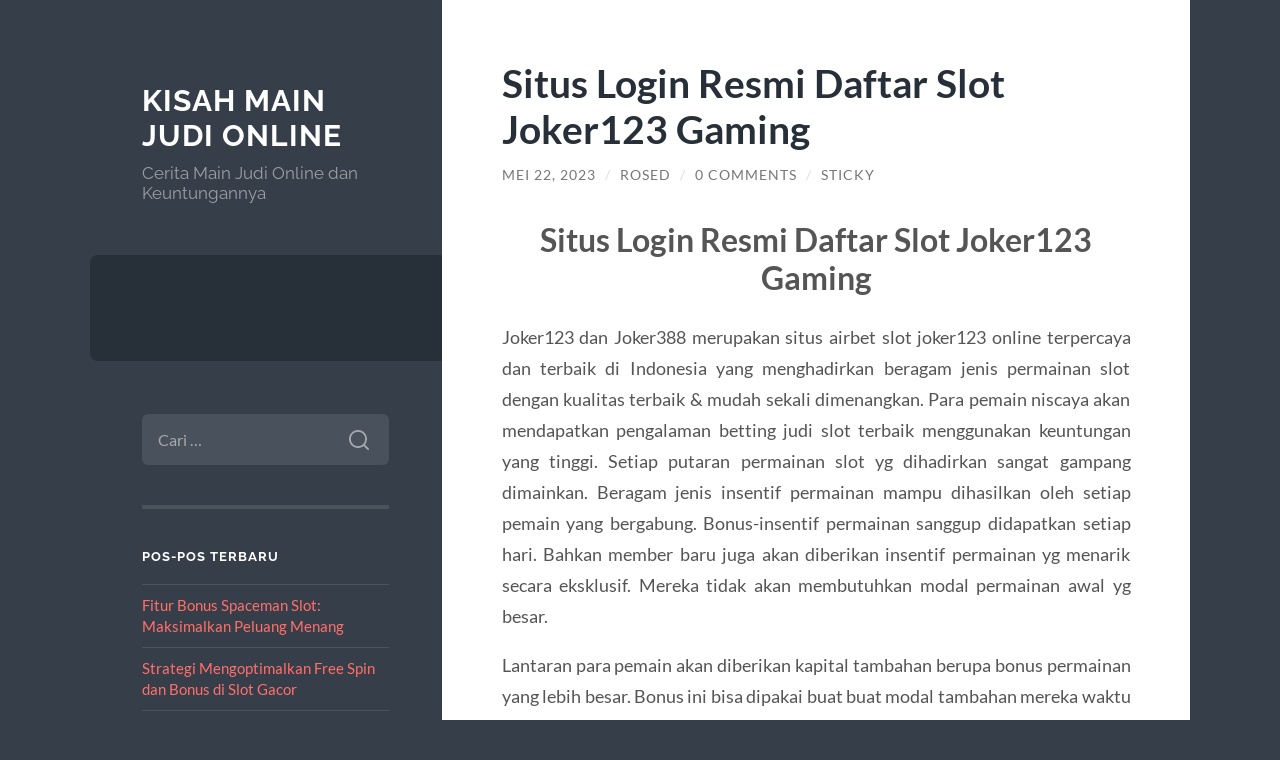

--- FILE ---
content_type: text/html; charset=UTF-8
request_url: https://www.mizzoumuleguns.com/situs-login-resmi-daftar-slot-joker123-gaming-2/
body_size: 10523
content:
<!DOCTYPE html>

<html lang="id">

	<head>

		<meta charset="UTF-8">
		<meta name="viewport" content="width=device-width, initial-scale=1.0" >

		<link rel="profile" href="https://gmpg.org/xfn/11">

		<script type="text/javascript">
/* <![CDATA[ */
(()=>{var e={};e.g=function(){if("object"==typeof globalThis)return globalThis;try{return this||new Function("return this")()}catch(e){if("object"==typeof window)return window}}(),function({ampUrl:n,isCustomizePreview:t,isAmpDevMode:r,noampQueryVarName:o,noampQueryVarValue:s,disabledStorageKey:i,mobileUserAgents:a,regexRegex:c}){if("undefined"==typeof sessionStorage)return;const d=new RegExp(c);if(!a.some((e=>{const n=e.match(d);return!(!n||!new RegExp(n[1],n[2]).test(navigator.userAgent))||navigator.userAgent.includes(e)})))return;e.g.addEventListener("DOMContentLoaded",(()=>{const e=document.getElementById("amp-mobile-version-switcher");if(!e)return;e.hidden=!1;const n=e.querySelector("a[href]");n&&n.addEventListener("click",(()=>{sessionStorage.removeItem(i)}))}));const g=r&&["paired-browsing-non-amp","paired-browsing-amp"].includes(window.name);if(sessionStorage.getItem(i)||t||g)return;const u=new URL(location.href),m=new URL(n);m.hash=u.hash,u.searchParams.has(o)&&s===u.searchParams.get(o)?sessionStorage.setItem(i,"1"):m.href!==u.href&&(window.stop(),location.replace(m.href))}({"ampUrl":"https:\/\/www.mizzoumuleguns.com\/situs-login-resmi-daftar-slot-joker123-gaming-2\/?amp=1","noampQueryVarName":"noamp","noampQueryVarValue":"mobile","disabledStorageKey":"amp_mobile_redirect_disabled","mobileUserAgents":["Mobile","Android","Silk\/","Kindle","BlackBerry","Opera Mini","Opera Mobi"],"regexRegex":"^\\\/((?:.|\\n)+)\\\/([i]*)$","isCustomizePreview":false,"isAmpDevMode":false})})();
/* ]]> */
</script>
<meta name='robots' content='index, follow, max-image-preview:large, max-snippet:-1, max-video-preview:-1' />
	<style>img:is([sizes="auto" i], [sizes^="auto," i]) { contain-intrinsic-size: 3000px 1500px }</style>
	
	<!-- This site is optimized with the Yoast SEO plugin v26.7 - https://yoast.com/wordpress/plugins/seo/ -->
	<title>Situs Login Resmi Daftar Slot Joker123 Gaming - Kisah Main Judi Online</title>
	<link rel="canonical" href="https://www.mizzoumuleguns.com/situs-login-resmi-daftar-slot-joker123-gaming-2/" />
	<meta property="og:locale" content="id_ID" />
	<meta property="og:type" content="article" />
	<meta property="og:title" content="Situs Login Resmi Daftar Slot Joker123 Gaming - Kisah Main Judi Online" />
	<meta property="og:description" content="Situs Login Resmi Daftar Slot Joker123 Gaming Joker123 dan Joker388 merupakan situs airbet slot joker123 online terpercaya dan terbaik di Indonesia yang menghadirkan beragam jenis permainan slot dengan kualitas terbaik &amp; mudah sekali dimenangkan. Para pemain niscaya akan mendapatkan pengalaman betting judi slot terbaik menggunakan keuntungan yang tinggi. Setiap putaran permainan slot yg dihadirkan sangat [&hellip;]" />
	<meta property="og:url" content="https://www.mizzoumuleguns.com/situs-login-resmi-daftar-slot-joker123-gaming-2/" />
	<meta property="og:site_name" content="Kisah Main Judi Online" />
	<meta property="article:published_time" content="2023-05-22T07:04:15+00:00" />
	<meta name="author" content="Rosed" />
	<meta name="twitter:card" content="summary_large_image" />
	<meta name="twitter:label1" content="Ditulis oleh" />
	<meta name="twitter:data1" content="Rosed" />
	<meta name="twitter:label2" content="Estimasi waktu membaca" />
	<meta name="twitter:data2" content="3 menit" />
	<script type="application/ld+json" class="yoast-schema-graph">{"@context":"https://schema.org","@graph":[{"@type":"Article","@id":"https://www.mizzoumuleguns.com/situs-login-resmi-daftar-slot-joker123-gaming-2/#article","isPartOf":{"@id":"https://www.mizzoumuleguns.com/situs-login-resmi-daftar-slot-joker123-gaming-2/"},"author":{"name":"Rosed","@id":"https://www.mizzoumuleguns.com/#/schema/person/c26610b7a155356787b4658a88692db0"},"headline":"Situs Login Resmi Daftar Slot Joker123 Gaming","datePublished":"2023-05-22T07:04:15+00:00","mainEntityOfPage":{"@id":"https://www.mizzoumuleguns.com/situs-login-resmi-daftar-slot-joker123-gaming-2/"},"wordCount":466,"commentCount":0,"keywords":["agen joker123","joker123","joker123 online"],"articleSection":["Uncategorized"],"inLanguage":"id","potentialAction":[{"@type":"CommentAction","name":"Comment","target":["https://www.mizzoumuleguns.com/situs-login-resmi-daftar-slot-joker123-gaming-2/#respond"]}]},{"@type":"WebPage","@id":"https://www.mizzoumuleguns.com/situs-login-resmi-daftar-slot-joker123-gaming-2/","url":"https://www.mizzoumuleguns.com/situs-login-resmi-daftar-slot-joker123-gaming-2/","name":"Situs Login Resmi Daftar Slot Joker123 Gaming - Kisah Main Judi Online","isPartOf":{"@id":"https://www.mizzoumuleguns.com/#website"},"datePublished":"2023-05-22T07:04:15+00:00","author":{"@id":"https://www.mizzoumuleguns.com/#/schema/person/c26610b7a155356787b4658a88692db0"},"breadcrumb":{"@id":"https://www.mizzoumuleguns.com/situs-login-resmi-daftar-slot-joker123-gaming-2/#breadcrumb"},"inLanguage":"id","potentialAction":[{"@type":"ReadAction","target":["https://www.mizzoumuleguns.com/situs-login-resmi-daftar-slot-joker123-gaming-2/"]}]},{"@type":"BreadcrumbList","@id":"https://www.mizzoumuleguns.com/situs-login-resmi-daftar-slot-joker123-gaming-2/#breadcrumb","itemListElement":[{"@type":"ListItem","position":1,"name":"Home","item":"https://www.mizzoumuleguns.com/"},{"@type":"ListItem","position":2,"name":"Situs Login Resmi Daftar Slot Joker123 Gaming"}]},{"@type":"WebSite","@id":"https://www.mizzoumuleguns.com/#website","url":"https://www.mizzoumuleguns.com/","name":"Kisah Main Judi Online","description":"Cerita Main Judi Online dan Keuntungannya","potentialAction":[{"@type":"SearchAction","target":{"@type":"EntryPoint","urlTemplate":"https://www.mizzoumuleguns.com/?s={search_term_string}"},"query-input":{"@type":"PropertyValueSpecification","valueRequired":true,"valueName":"search_term_string"}}],"inLanguage":"id"},{"@type":"Person","@id":"https://www.mizzoumuleguns.com/#/schema/person/c26610b7a155356787b4658a88692db0","name":"Rosed","image":{"@type":"ImageObject","inLanguage":"id","@id":"https://www.mizzoumuleguns.com/#/schema/person/image/","url":"https://secure.gravatar.com/avatar/abeced24fe7872c6a798fa9e62b15341f4446a5c29bf06a6593c7a7595af6c22?s=96&d=mm&r=g","contentUrl":"https://secure.gravatar.com/avatar/abeced24fe7872c6a798fa9e62b15341f4446a5c29bf06a6593c7a7595af6c22?s=96&d=mm&r=g","caption":"Rosed"},"sameAs":["https://www.mizzoumuleguns.com"],"url":"https://www.mizzoumuleguns.com/author/rosed/"}]}</script>
	<!-- / Yoast SEO plugin. -->


<link rel="alternate" type="application/rss+xml" title="Kisah Main Judi Online &raquo; Feed" href="https://www.mizzoumuleguns.com/feed/" />
<link rel="alternate" type="application/rss+xml" title="Kisah Main Judi Online &raquo; Umpan Komentar" href="https://www.mizzoumuleguns.com/comments/feed/" />
<link rel="alternate" type="application/rss+xml" title="Kisah Main Judi Online &raquo; Situs Login Resmi Daftar Slot Joker123 Gaming Umpan Komentar" href="https://www.mizzoumuleguns.com/situs-login-resmi-daftar-slot-joker123-gaming-2/feed/" />
<script type="text/javascript">
/* <![CDATA[ */
window._wpemojiSettings = {"baseUrl":"https:\/\/s.w.org\/images\/core\/emoji\/16.0.1\/72x72\/","ext":".png","svgUrl":"https:\/\/s.w.org\/images\/core\/emoji\/16.0.1\/svg\/","svgExt":".svg","source":{"concatemoji":"https:\/\/www.mizzoumuleguns.com\/wp-includes\/js\/wp-emoji-release.min.js?ver=6.8.3"}};
/*! This file is auto-generated */
!function(s,n){var o,i,e;function c(e){try{var t={supportTests:e,timestamp:(new Date).valueOf()};sessionStorage.setItem(o,JSON.stringify(t))}catch(e){}}function p(e,t,n){e.clearRect(0,0,e.canvas.width,e.canvas.height),e.fillText(t,0,0);var t=new Uint32Array(e.getImageData(0,0,e.canvas.width,e.canvas.height).data),a=(e.clearRect(0,0,e.canvas.width,e.canvas.height),e.fillText(n,0,0),new Uint32Array(e.getImageData(0,0,e.canvas.width,e.canvas.height).data));return t.every(function(e,t){return e===a[t]})}function u(e,t){e.clearRect(0,0,e.canvas.width,e.canvas.height),e.fillText(t,0,0);for(var n=e.getImageData(16,16,1,1),a=0;a<n.data.length;a++)if(0!==n.data[a])return!1;return!0}function f(e,t,n,a){switch(t){case"flag":return n(e,"\ud83c\udff3\ufe0f\u200d\u26a7\ufe0f","\ud83c\udff3\ufe0f\u200b\u26a7\ufe0f")?!1:!n(e,"\ud83c\udde8\ud83c\uddf6","\ud83c\udde8\u200b\ud83c\uddf6")&&!n(e,"\ud83c\udff4\udb40\udc67\udb40\udc62\udb40\udc65\udb40\udc6e\udb40\udc67\udb40\udc7f","\ud83c\udff4\u200b\udb40\udc67\u200b\udb40\udc62\u200b\udb40\udc65\u200b\udb40\udc6e\u200b\udb40\udc67\u200b\udb40\udc7f");case"emoji":return!a(e,"\ud83e\udedf")}return!1}function g(e,t,n,a){var r="undefined"!=typeof WorkerGlobalScope&&self instanceof WorkerGlobalScope?new OffscreenCanvas(300,150):s.createElement("canvas"),o=r.getContext("2d",{willReadFrequently:!0}),i=(o.textBaseline="top",o.font="600 32px Arial",{});return e.forEach(function(e){i[e]=t(o,e,n,a)}),i}function t(e){var t=s.createElement("script");t.src=e,t.defer=!0,s.head.appendChild(t)}"undefined"!=typeof Promise&&(o="wpEmojiSettingsSupports",i=["flag","emoji"],n.supports={everything:!0,everythingExceptFlag:!0},e=new Promise(function(e){s.addEventListener("DOMContentLoaded",e,{once:!0})}),new Promise(function(t){var n=function(){try{var e=JSON.parse(sessionStorage.getItem(o));if("object"==typeof e&&"number"==typeof e.timestamp&&(new Date).valueOf()<e.timestamp+604800&&"object"==typeof e.supportTests)return e.supportTests}catch(e){}return null}();if(!n){if("undefined"!=typeof Worker&&"undefined"!=typeof OffscreenCanvas&&"undefined"!=typeof URL&&URL.createObjectURL&&"undefined"!=typeof Blob)try{var e="postMessage("+g.toString()+"("+[JSON.stringify(i),f.toString(),p.toString(),u.toString()].join(",")+"));",a=new Blob([e],{type:"text/javascript"}),r=new Worker(URL.createObjectURL(a),{name:"wpTestEmojiSupports"});return void(r.onmessage=function(e){c(n=e.data),r.terminate(),t(n)})}catch(e){}c(n=g(i,f,p,u))}t(n)}).then(function(e){for(var t in e)n.supports[t]=e[t],n.supports.everything=n.supports.everything&&n.supports[t],"flag"!==t&&(n.supports.everythingExceptFlag=n.supports.everythingExceptFlag&&n.supports[t]);n.supports.everythingExceptFlag=n.supports.everythingExceptFlag&&!n.supports.flag,n.DOMReady=!1,n.readyCallback=function(){n.DOMReady=!0}}).then(function(){return e}).then(function(){var e;n.supports.everything||(n.readyCallback(),(e=n.source||{}).concatemoji?t(e.concatemoji):e.wpemoji&&e.twemoji&&(t(e.twemoji),t(e.wpemoji)))}))}((window,document),window._wpemojiSettings);
/* ]]> */
</script>
<style id='wp-emoji-styles-inline-css' type='text/css'>

	img.wp-smiley, img.emoji {
		display: inline !important;
		border: none !important;
		box-shadow: none !important;
		height: 1em !important;
		width: 1em !important;
		margin: 0 0.07em !important;
		vertical-align: -0.1em !important;
		background: none !important;
		padding: 0 !important;
	}
</style>
<link rel='stylesheet' id='wp-block-library-css' href='https://www.mizzoumuleguns.com/wp-includes/css/dist/block-library/style.min.css?ver=6.8.3' type='text/css' media='all' />
<style id='classic-theme-styles-inline-css' type='text/css'>
/*! This file is auto-generated */
.wp-block-button__link{color:#fff;background-color:#32373c;border-radius:9999px;box-shadow:none;text-decoration:none;padding:calc(.667em + 2px) calc(1.333em + 2px);font-size:1.125em}.wp-block-file__button{background:#32373c;color:#fff;text-decoration:none}
</style>
<style id='global-styles-inline-css' type='text/css'>
:root{--wp--preset--aspect-ratio--square: 1;--wp--preset--aspect-ratio--4-3: 4/3;--wp--preset--aspect-ratio--3-4: 3/4;--wp--preset--aspect-ratio--3-2: 3/2;--wp--preset--aspect-ratio--2-3: 2/3;--wp--preset--aspect-ratio--16-9: 16/9;--wp--preset--aspect-ratio--9-16: 9/16;--wp--preset--color--black: #272F38;--wp--preset--color--cyan-bluish-gray: #abb8c3;--wp--preset--color--white: #fff;--wp--preset--color--pale-pink: #f78da7;--wp--preset--color--vivid-red: #cf2e2e;--wp--preset--color--luminous-vivid-orange: #ff6900;--wp--preset--color--luminous-vivid-amber: #fcb900;--wp--preset--color--light-green-cyan: #7bdcb5;--wp--preset--color--vivid-green-cyan: #00d084;--wp--preset--color--pale-cyan-blue: #8ed1fc;--wp--preset--color--vivid-cyan-blue: #0693e3;--wp--preset--color--vivid-purple: #9b51e0;--wp--preset--color--accent: #FF706C;--wp--preset--color--dark-gray: #444;--wp--preset--color--medium-gray: #666;--wp--preset--color--light-gray: #888;--wp--preset--gradient--vivid-cyan-blue-to-vivid-purple: linear-gradient(135deg,rgba(6,147,227,1) 0%,rgb(155,81,224) 100%);--wp--preset--gradient--light-green-cyan-to-vivid-green-cyan: linear-gradient(135deg,rgb(122,220,180) 0%,rgb(0,208,130) 100%);--wp--preset--gradient--luminous-vivid-amber-to-luminous-vivid-orange: linear-gradient(135deg,rgba(252,185,0,1) 0%,rgba(255,105,0,1) 100%);--wp--preset--gradient--luminous-vivid-orange-to-vivid-red: linear-gradient(135deg,rgba(255,105,0,1) 0%,rgb(207,46,46) 100%);--wp--preset--gradient--very-light-gray-to-cyan-bluish-gray: linear-gradient(135deg,rgb(238,238,238) 0%,rgb(169,184,195) 100%);--wp--preset--gradient--cool-to-warm-spectrum: linear-gradient(135deg,rgb(74,234,220) 0%,rgb(151,120,209) 20%,rgb(207,42,186) 40%,rgb(238,44,130) 60%,rgb(251,105,98) 80%,rgb(254,248,76) 100%);--wp--preset--gradient--blush-light-purple: linear-gradient(135deg,rgb(255,206,236) 0%,rgb(152,150,240) 100%);--wp--preset--gradient--blush-bordeaux: linear-gradient(135deg,rgb(254,205,165) 0%,rgb(254,45,45) 50%,rgb(107,0,62) 100%);--wp--preset--gradient--luminous-dusk: linear-gradient(135deg,rgb(255,203,112) 0%,rgb(199,81,192) 50%,rgb(65,88,208) 100%);--wp--preset--gradient--pale-ocean: linear-gradient(135deg,rgb(255,245,203) 0%,rgb(182,227,212) 50%,rgb(51,167,181) 100%);--wp--preset--gradient--electric-grass: linear-gradient(135deg,rgb(202,248,128) 0%,rgb(113,206,126) 100%);--wp--preset--gradient--midnight: linear-gradient(135deg,rgb(2,3,129) 0%,rgb(40,116,252) 100%);--wp--preset--font-size--small: 16px;--wp--preset--font-size--medium: 20px;--wp--preset--font-size--large: 24px;--wp--preset--font-size--x-large: 42px;--wp--preset--font-size--regular: 18px;--wp--preset--font-size--larger: 32px;--wp--preset--spacing--20: 0.44rem;--wp--preset--spacing--30: 0.67rem;--wp--preset--spacing--40: 1rem;--wp--preset--spacing--50: 1.5rem;--wp--preset--spacing--60: 2.25rem;--wp--preset--spacing--70: 3.38rem;--wp--preset--spacing--80: 5.06rem;--wp--preset--shadow--natural: 6px 6px 9px rgba(0, 0, 0, 0.2);--wp--preset--shadow--deep: 12px 12px 50px rgba(0, 0, 0, 0.4);--wp--preset--shadow--sharp: 6px 6px 0px rgba(0, 0, 0, 0.2);--wp--preset--shadow--outlined: 6px 6px 0px -3px rgba(255, 255, 255, 1), 6px 6px rgba(0, 0, 0, 1);--wp--preset--shadow--crisp: 6px 6px 0px rgba(0, 0, 0, 1);}:where(.is-layout-flex){gap: 0.5em;}:where(.is-layout-grid){gap: 0.5em;}body .is-layout-flex{display: flex;}.is-layout-flex{flex-wrap: wrap;align-items: center;}.is-layout-flex > :is(*, div){margin: 0;}body .is-layout-grid{display: grid;}.is-layout-grid > :is(*, div){margin: 0;}:where(.wp-block-columns.is-layout-flex){gap: 2em;}:where(.wp-block-columns.is-layout-grid){gap: 2em;}:where(.wp-block-post-template.is-layout-flex){gap: 1.25em;}:where(.wp-block-post-template.is-layout-grid){gap: 1.25em;}.has-black-color{color: var(--wp--preset--color--black) !important;}.has-cyan-bluish-gray-color{color: var(--wp--preset--color--cyan-bluish-gray) !important;}.has-white-color{color: var(--wp--preset--color--white) !important;}.has-pale-pink-color{color: var(--wp--preset--color--pale-pink) !important;}.has-vivid-red-color{color: var(--wp--preset--color--vivid-red) !important;}.has-luminous-vivid-orange-color{color: var(--wp--preset--color--luminous-vivid-orange) !important;}.has-luminous-vivid-amber-color{color: var(--wp--preset--color--luminous-vivid-amber) !important;}.has-light-green-cyan-color{color: var(--wp--preset--color--light-green-cyan) !important;}.has-vivid-green-cyan-color{color: var(--wp--preset--color--vivid-green-cyan) !important;}.has-pale-cyan-blue-color{color: var(--wp--preset--color--pale-cyan-blue) !important;}.has-vivid-cyan-blue-color{color: var(--wp--preset--color--vivid-cyan-blue) !important;}.has-vivid-purple-color{color: var(--wp--preset--color--vivid-purple) !important;}.has-black-background-color{background-color: var(--wp--preset--color--black) !important;}.has-cyan-bluish-gray-background-color{background-color: var(--wp--preset--color--cyan-bluish-gray) !important;}.has-white-background-color{background-color: var(--wp--preset--color--white) !important;}.has-pale-pink-background-color{background-color: var(--wp--preset--color--pale-pink) !important;}.has-vivid-red-background-color{background-color: var(--wp--preset--color--vivid-red) !important;}.has-luminous-vivid-orange-background-color{background-color: var(--wp--preset--color--luminous-vivid-orange) !important;}.has-luminous-vivid-amber-background-color{background-color: var(--wp--preset--color--luminous-vivid-amber) !important;}.has-light-green-cyan-background-color{background-color: var(--wp--preset--color--light-green-cyan) !important;}.has-vivid-green-cyan-background-color{background-color: var(--wp--preset--color--vivid-green-cyan) !important;}.has-pale-cyan-blue-background-color{background-color: var(--wp--preset--color--pale-cyan-blue) !important;}.has-vivid-cyan-blue-background-color{background-color: var(--wp--preset--color--vivid-cyan-blue) !important;}.has-vivid-purple-background-color{background-color: var(--wp--preset--color--vivid-purple) !important;}.has-black-border-color{border-color: var(--wp--preset--color--black) !important;}.has-cyan-bluish-gray-border-color{border-color: var(--wp--preset--color--cyan-bluish-gray) !important;}.has-white-border-color{border-color: var(--wp--preset--color--white) !important;}.has-pale-pink-border-color{border-color: var(--wp--preset--color--pale-pink) !important;}.has-vivid-red-border-color{border-color: var(--wp--preset--color--vivid-red) !important;}.has-luminous-vivid-orange-border-color{border-color: var(--wp--preset--color--luminous-vivid-orange) !important;}.has-luminous-vivid-amber-border-color{border-color: var(--wp--preset--color--luminous-vivid-amber) !important;}.has-light-green-cyan-border-color{border-color: var(--wp--preset--color--light-green-cyan) !important;}.has-vivid-green-cyan-border-color{border-color: var(--wp--preset--color--vivid-green-cyan) !important;}.has-pale-cyan-blue-border-color{border-color: var(--wp--preset--color--pale-cyan-blue) !important;}.has-vivid-cyan-blue-border-color{border-color: var(--wp--preset--color--vivid-cyan-blue) !important;}.has-vivid-purple-border-color{border-color: var(--wp--preset--color--vivid-purple) !important;}.has-vivid-cyan-blue-to-vivid-purple-gradient-background{background: var(--wp--preset--gradient--vivid-cyan-blue-to-vivid-purple) !important;}.has-light-green-cyan-to-vivid-green-cyan-gradient-background{background: var(--wp--preset--gradient--light-green-cyan-to-vivid-green-cyan) !important;}.has-luminous-vivid-amber-to-luminous-vivid-orange-gradient-background{background: var(--wp--preset--gradient--luminous-vivid-amber-to-luminous-vivid-orange) !important;}.has-luminous-vivid-orange-to-vivid-red-gradient-background{background: var(--wp--preset--gradient--luminous-vivid-orange-to-vivid-red) !important;}.has-very-light-gray-to-cyan-bluish-gray-gradient-background{background: var(--wp--preset--gradient--very-light-gray-to-cyan-bluish-gray) !important;}.has-cool-to-warm-spectrum-gradient-background{background: var(--wp--preset--gradient--cool-to-warm-spectrum) !important;}.has-blush-light-purple-gradient-background{background: var(--wp--preset--gradient--blush-light-purple) !important;}.has-blush-bordeaux-gradient-background{background: var(--wp--preset--gradient--blush-bordeaux) !important;}.has-luminous-dusk-gradient-background{background: var(--wp--preset--gradient--luminous-dusk) !important;}.has-pale-ocean-gradient-background{background: var(--wp--preset--gradient--pale-ocean) !important;}.has-electric-grass-gradient-background{background: var(--wp--preset--gradient--electric-grass) !important;}.has-midnight-gradient-background{background: var(--wp--preset--gradient--midnight) !important;}.has-small-font-size{font-size: var(--wp--preset--font-size--small) !important;}.has-medium-font-size{font-size: var(--wp--preset--font-size--medium) !important;}.has-large-font-size{font-size: var(--wp--preset--font-size--large) !important;}.has-x-large-font-size{font-size: var(--wp--preset--font-size--x-large) !important;}
:where(.wp-block-post-template.is-layout-flex){gap: 1.25em;}:where(.wp-block-post-template.is-layout-grid){gap: 1.25em;}
:where(.wp-block-columns.is-layout-flex){gap: 2em;}:where(.wp-block-columns.is-layout-grid){gap: 2em;}
:root :where(.wp-block-pullquote){font-size: 1.5em;line-height: 1.6;}
</style>
<link rel='stylesheet' id='wilson_fonts-css' href='https://www.mizzoumuleguns.com/wp-content/themes/wilson/assets/css/fonts.css?ver=6.8.3' type='text/css' media='all' />
<link rel='stylesheet' id='wilson_style-css' href='https://www.mizzoumuleguns.com/wp-content/themes/wilson/style.css?ver=2.1.3' type='text/css' media='all' />
<script type="text/javascript" src="https://www.mizzoumuleguns.com/wp-includes/js/jquery/jquery.min.js?ver=3.7.1" id="jquery-core-js"></script>
<script type="text/javascript" src="https://www.mizzoumuleguns.com/wp-includes/js/jquery/jquery-migrate.min.js?ver=3.4.1" id="jquery-migrate-js"></script>
<script type="text/javascript" src="https://www.mizzoumuleguns.com/wp-content/themes/wilson/assets/js/global.js?ver=2.1.3" id="wilson_global-js"></script>
<link rel="https://api.w.org/" href="https://www.mizzoumuleguns.com/wp-json/" /><link rel="alternate" title="JSON" type="application/json" href="https://www.mizzoumuleguns.com/wp-json/wp/v2/posts/498" /><link rel="EditURI" type="application/rsd+xml" title="RSD" href="https://www.mizzoumuleguns.com/xmlrpc.php?rsd" />
<meta name="generator" content="WordPress 6.8.3" />
<link rel='shortlink' href='https://www.mizzoumuleguns.com/?p=498' />
<link rel="alternate" title="oEmbed (JSON)" type="application/json+oembed" href="https://www.mizzoumuleguns.com/wp-json/oembed/1.0/embed?url=https%3A%2F%2Fwww.mizzoumuleguns.com%2Fsitus-login-resmi-daftar-slot-joker123-gaming-2%2F" />
<link rel="alternate" title="oEmbed (XML)" type="text/xml+oembed" href="https://www.mizzoumuleguns.com/wp-json/oembed/1.0/embed?url=https%3A%2F%2Fwww.mizzoumuleguns.com%2Fsitus-login-resmi-daftar-slot-joker123-gaming-2%2F&#038;format=xml" />
<link rel="alternate" type="text/html" media="only screen and (max-width: 640px)" href="https://www.mizzoumuleguns.com/situs-login-resmi-daftar-slot-joker123-gaming-2/?amp=1"><link rel="amphtml" href="https://www.mizzoumuleguns.com/situs-login-resmi-daftar-slot-joker123-gaming-2/?amp=1"><style>#amp-mobile-version-switcher{left:0;position:absolute;width:100%;z-index:100}#amp-mobile-version-switcher>a{background-color:#444;border:0;color:#eaeaea;display:block;font-family:-apple-system,BlinkMacSystemFont,Segoe UI,Roboto,Oxygen-Sans,Ubuntu,Cantarell,Helvetica Neue,sans-serif;font-size:16px;font-weight:600;padding:15px 0;text-align:center;-webkit-text-decoration:none;text-decoration:none}#amp-mobile-version-switcher>a:active,#amp-mobile-version-switcher>a:focus,#amp-mobile-version-switcher>a:hover{-webkit-text-decoration:underline;text-decoration:underline}</style>
	</head>
	
	<body class="wp-singular post-template-default single single-post postid-498 single-format-standard wp-theme-wilson">

		
		<a class="skip-link button" href="#site-content">Skip to the content</a>
	
		<div class="wrapper">
	
			<header class="sidebar" id="site-header">
							
				<div class="blog-header">

									
						<div class="blog-info">
						
															<div class="blog-title">
									<a href="https://www.mizzoumuleguns.com" rel="home">Kisah Main Judi Online</a>
								</div>
														
															<p class="blog-description">Cerita Main Judi Online dan Keuntungannya</p>
													
						</div><!-- .blog-info -->
						
					
				</div><!-- .blog-header -->
				
				<div class="nav-toggle toggle">
				
					<p>
						<span class="show">Show menu</span>
						<span class="hide">Hide menu</span>
					</p>
				
					<div class="bars">
							
						<div class="bar"></div>
						<div class="bar"></div>
						<div class="bar"></div>
						
						<div class="clear"></div>
						
					</div><!-- .bars -->
				
				</div><!-- .nav-toggle -->
				
				<div class="blog-menu">
			
					<ul class="navigation">
					
																		
					</ul><!-- .navigation -->
				</div><!-- .blog-menu -->
				
				<div class="mobile-menu">
						 
					<ul class="navigation">
					
												
					</ul>
					 
				</div><!-- .mobile-menu -->
				
				
					<div class="widgets" role="complementary">
					
						<div id="search-2" class="widget widget_search"><div class="widget-content"><form role="search" method="get" class="search-form" action="https://www.mizzoumuleguns.com/">
				<label>
					<span class="screen-reader-text">Cari untuk:</span>
					<input type="search" class="search-field" placeholder="Cari &hellip;" value="" name="s" />
				</label>
				<input type="submit" class="search-submit" value="Cari" />
			</form></div></div>
		<div id="recent-posts-2" class="widget widget_recent_entries"><div class="widget-content">
		<h3 class="widget-title">Pos-pos Terbaru</h3>
		<ul>
											<li>
					<a href="https://www.mizzoumuleguns.com/fitur-bonus-spaceman-slot-maksimalkan-peluang-menang/">Fitur Bonus Spaceman Slot: Maksimalkan Peluang Menang</a>
									</li>
											<li>
					<a href="https://www.mizzoumuleguns.com/strategi-mengoptimalkan-free-spin-dan-bonus-di-slot-gacor/">Strategi Mengoptimalkan Free Spin dan Bonus di Slot Gacor</a>
									</li>
											<li>
					<a href="https://www.mizzoumuleguns.com/airbet88-platform-slot-modern-dengan-fitur-gacor-yang-disukai-pemain-2025/">Airbet88: Platform Slot Modern dengan Fitur Gacor yang Disukai Pemain 2025</a>
									</li>
											<li>
					<a href="https://www.mizzoumuleguns.com/cara-mengaktifkan-triple-golden-wave-mode-di-mahjong-ways/">Cara Mengaktifkan Triple Golden Wave Mode di Mahjong Ways</a>
									</li>
											<li>
					<a href="https://www.mizzoumuleguns.com/mapan99-pola-slot-stabil-dengan-scatter-terarah-wild-bertahap/">MAPAN99: Pola Slot Stabil dengan Scatter Terarah &#038; Wild Bertahap</a>
									</li>
					</ul>

		</div></div><div id="archives-2" class="widget widget_archive"><div class="widget-content"><h3 class="widget-title">Arsip</h3>
			<ul>
					<li><a href='https://www.mizzoumuleguns.com/2025/12/'>Desember 2025</a></li>
	<li><a href='https://www.mizzoumuleguns.com/2025/11/'>November 2025</a></li>
	<li><a href='https://www.mizzoumuleguns.com/2025/10/'>Oktober 2025</a></li>
	<li><a href='https://www.mizzoumuleguns.com/2025/07/'>Juli 2025</a></li>
	<li><a href='https://www.mizzoumuleguns.com/2025/06/'>Juni 2025</a></li>
	<li><a href='https://www.mizzoumuleguns.com/2025/05/'>Mei 2025</a></li>
	<li><a href='https://www.mizzoumuleguns.com/2025/04/'>April 2025</a></li>
	<li><a href='https://www.mizzoumuleguns.com/2025/03/'>Maret 2025</a></li>
	<li><a href='https://www.mizzoumuleguns.com/2025/02/'>Februari 2025</a></li>
	<li><a href='https://www.mizzoumuleguns.com/2025/01/'>Januari 2025</a></li>
	<li><a href='https://www.mizzoumuleguns.com/2024/12/'>Desember 2024</a></li>
	<li><a href='https://www.mizzoumuleguns.com/2024/10/'>Oktober 2024</a></li>
	<li><a href='https://www.mizzoumuleguns.com/2024/09/'>September 2024</a></li>
	<li><a href='https://www.mizzoumuleguns.com/2024/08/'>Agustus 2024</a></li>
	<li><a href='https://www.mizzoumuleguns.com/2024/07/'>Juli 2024</a></li>
	<li><a href='https://www.mizzoumuleguns.com/2024/06/'>Juni 2024</a></li>
	<li><a href='https://www.mizzoumuleguns.com/2024/05/'>Mei 2024</a></li>
	<li><a href='https://www.mizzoumuleguns.com/2024/04/'>April 2024</a></li>
	<li><a href='https://www.mizzoumuleguns.com/2024/03/'>Maret 2024</a></li>
	<li><a href='https://www.mizzoumuleguns.com/2024/02/'>Februari 2024</a></li>
	<li><a href='https://www.mizzoumuleguns.com/2024/01/'>Januari 2024</a></li>
	<li><a href='https://www.mizzoumuleguns.com/2023/12/'>Desember 2023</a></li>
	<li><a href='https://www.mizzoumuleguns.com/2023/11/'>November 2023</a></li>
	<li><a href='https://www.mizzoumuleguns.com/2023/10/'>Oktober 2023</a></li>
	<li><a href='https://www.mizzoumuleguns.com/2023/09/'>September 2023</a></li>
	<li><a href='https://www.mizzoumuleguns.com/2023/08/'>Agustus 2023</a></li>
	<li><a href='https://www.mizzoumuleguns.com/2023/07/'>Juli 2023</a></li>
	<li><a href='https://www.mizzoumuleguns.com/2023/06/'>Juni 2023</a></li>
	<li><a href='https://www.mizzoumuleguns.com/2023/05/'>Mei 2023</a></li>
	<li><a href='https://www.mizzoumuleguns.com/2023/04/'>April 2023</a></li>
	<li><a href='https://www.mizzoumuleguns.com/2023/03/'>Maret 2023</a></li>
	<li><a href='https://www.mizzoumuleguns.com/2023/02/'>Februari 2023</a></li>
	<li><a href='https://www.mizzoumuleguns.com/2023/01/'>Januari 2023</a></li>
	<li><a href='https://www.mizzoumuleguns.com/2022/12/'>Desember 2022</a></li>
	<li><a href='https://www.mizzoumuleguns.com/2022/06/'>Juni 2022</a></li>
	<li><a href='https://www.mizzoumuleguns.com/2022/03/'>Maret 2022</a></li>
	<li><a href='https://www.mizzoumuleguns.com/2022/02/'>Februari 2022</a></li>
	<li><a href='https://www.mizzoumuleguns.com/2022/01/'>Januari 2022</a></li>
	<li><a href='https://www.mizzoumuleguns.com/2021/10/'>Oktober 2021</a></li>
	<li><a href='https://www.mizzoumuleguns.com/2021/09/'>September 2021</a></li>
	<li><a href='https://www.mizzoumuleguns.com/2021/04/'>April 2021</a></li>
	<li><a href='https://www.mizzoumuleguns.com/2021/03/'>Maret 2021</a></li>
	<li><a href='https://www.mizzoumuleguns.com/2021/02/'>Februari 2021</a></li>
	<li><a href='https://www.mizzoumuleguns.com/2021/01/'>Januari 2021</a></li>
	<li><a href='https://www.mizzoumuleguns.com/2020/11/'>November 2020</a></li>
	<li><a href='https://www.mizzoumuleguns.com/2020/10/'>Oktober 2020</a></li>
	<li><a href='https://www.mizzoumuleguns.com/2020/09/'>September 2020</a></li>
			</ul>

			</div></div><div id="categories-2" class="widget widget_categories"><div class="widget-content"><h3 class="widget-title">Kategori</h3>
			<ul>
					<li class="cat-item cat-item-648"><a href="https://www.mizzoumuleguns.com/category/agen-roulette/">agen roulette</a>
</li>
	<li class="cat-item cat-item-654"><a href="https://www.mizzoumuleguns.com/category/agen-sicbo/">agen sicbo</a>
</li>
	<li class="cat-item cat-item-697"><a href="https://www.mizzoumuleguns.com/category/airbet88/">airbet88</a>
</li>
	<li class="cat-item cat-item-657"><a href="https://www.mizzoumuleguns.com/category/baccarat/">baccarat</a>
</li>
	<li class="cat-item cat-item-8"><a href="https://www.mizzoumuleguns.com/category/bola/">Bola</a>
</li>
	<li class="cat-item cat-item-72"><a href="https://www.mizzoumuleguns.com/category/entertainment/">entertainment</a>
</li>
	<li class="cat-item cat-item-624"><a href="https://www.mizzoumuleguns.com/category/gates-of-olympus/">gates of olympus</a>
</li>
	<li class="cat-item cat-item-651"><a href="https://www.mizzoumuleguns.com/category/ibc-bet/">ibc bet</a>
</li>
	<li class="cat-item cat-item-70"><a href="https://www.mizzoumuleguns.com/category/judi-tinju/">Judi Tinju</a>
</li>
	<li class="cat-item cat-item-71"><a href="https://www.mizzoumuleguns.com/category/kasino-online/">Kasino Online</a>
</li>
	<li class="cat-item cat-item-56"><a href="https://www.mizzoumuleguns.com/category/keno/">Keno</a>
</li>
	<li class="cat-item cat-item-661"><a href="https://www.mizzoumuleguns.com/category/link-slot-gacor/">link slot gacor</a>
</li>
	<li class="cat-item cat-item-63"><a href="https://www.mizzoumuleguns.com/category/mahjong/">Mahjong</a>
</li>
	<li class="cat-item cat-item-691"><a href="https://www.mizzoumuleguns.com/category/mahjong-wins/">mahjong wins</a>
</li>
	<li class="cat-item cat-item-270"><a href="https://www.mizzoumuleguns.com/category/radiumplay/">RADIUMPLAY</a>
</li>
	<li class="cat-item cat-item-28"><a href="https://www.mizzoumuleguns.com/category/roulette/">Roulette</a>
</li>
	<li class="cat-item cat-item-24"><a href="https://www.mizzoumuleguns.com/category/sbobet/">Sbobet</a>
</li>
	<li class="cat-item cat-item-64"><a href="https://www.mizzoumuleguns.com/category/situs-mahjong-online/">situs Mahjong Online</a>
</li>
	<li class="cat-item cat-item-693"><a href="https://www.mizzoumuleguns.com/category/situs-rolet-terpercaya/">situs rolet terpercaya</a>
</li>
	<li class="cat-item cat-item-13"><a href="https://www.mizzoumuleguns.com/category/slot/">Slot</a>
</li>
	<li class="cat-item cat-item-605"><a href="https://www.mizzoumuleguns.com/category/slot-bet-100/">Slot Bet 100</a>
</li>
	<li class="cat-item cat-item-290"><a href="https://www.mizzoumuleguns.com/category/slot-gacor/">slot gacor</a>
</li>
	<li class="cat-item cat-item-680"><a href="https://www.mizzoumuleguns.com/category/slot777/">slot777</a>
</li>
	<li class="cat-item cat-item-647"><a href="https://www.mizzoumuleguns.com/category/starlight-princess/">starlight princess</a>
</li>
	<li class="cat-item cat-item-1"><a href="https://www.mizzoumuleguns.com/category/uncategorized/">Uncategorized</a>
</li>
			</ul>

			</div></div><div id="text-2" class="widget widget_text"><div class="widget-content"><h3 class="widget-title">Sumber</h3>			<div class="textwidget"><p><a href="https://www.torturemuseum.com/">Slot Online</a></p>
</div>
		</div></div>						
					</div><!-- .widgets -->
					
													
			</header><!-- .sidebar -->

			<main class="content" id="site-content">	
		<div class="posts">
	
			<article id="post-498" class="post-498 post type-post status-publish format-standard hentry category-uncategorized tag-agen-joker123 tag-joker123 tag-joker123-online">
			
							
				<div class="post-inner">

					<div class="post-header">

						
															<h1 class="post-title">Situs Login Resmi Daftar Slot Joker123 Gaming</h1>
							
						
								
		<div class="post-meta">
		
			<span class="post-date"><a href="https://www.mizzoumuleguns.com/situs-login-resmi-daftar-slot-joker123-gaming-2/">Mei 22, 2023</a></span>
			
			<span class="date-sep"> / </span>
				
			<span class="post-author"><a href="https://www.mizzoumuleguns.com/author/rosed/" title="Pos-pos oleh Rosed" rel="author">Rosed</a></span>
			
						
				<span class="date-sep"> / </span>
				
				<a href="https://www.mizzoumuleguns.com/situs-login-resmi-daftar-slot-joker123-gaming-2/?noamp=mobile#respond"><span class="comment">0 Comments</span></a>			
						
			 
			
				<span class="date-sep"> / </span>
			
				Sticky			
						
												
		</div><!-- .post-meta -->

		
					</div><!-- .post-header -->

					
						<div class="post-content">

							<h2 style="text-align: center;">Situs Login Resmi Daftar Slot Joker123 Gaming</h2>
<p style="text-align: justify;">Joker123 dan Joker388 merupakan situs airbet slot joker123 online terpercaya dan terbaik di Indonesia yang menghadirkan beragam jenis permainan slot dengan kualitas terbaik &amp; mudah sekali dimenangkan. Para pemain niscaya akan mendapatkan pengalaman betting judi slot terbaik menggunakan keuntungan yang tinggi. Setiap putaran permainan slot yg dihadirkan sangat gampang dimainkan. Beragam jenis insentif permainan mampu dihasilkan oleh setiap pemain yang bergabung. Bonus-insentif permainan sanggup didapatkan setiap hari. Bahkan member baru juga akan diberikan insentif permainan yg menarik secara eksklusif. Mereka tidak akan membutuhkan modal permainan awal yg besar.</p>
<p style="text-align: justify;">Lantaran para pemain akan diberikan kapital tambahan berupa bonus permainan yang lebih besar. Bonus ini bisa dipakai buat buat modal tambahan mereka waktu bermain. Lebih menurut ribuan member sudah tergabung dalam permainan slot online yang kami hadirkan. 99% menurut mereka menyatakan puas dengan layanan terbaik yang kami berikan. Lebih dari dua tahun mereka sudah bermain bersama kami dan menerima laba yang menarik dan akbar dari setiap putaran permainannya. Ratusan jenis game slot Online kami sediakan dari majemuk provider slot ternama global yg andal dan terpercaya serta bisa memberikan pengalaman bermain yg lebih baik.</p>
<p style="text-align: justify;">Nikmati permainan judi slot joker123 online dengan majemuk jenis permainan lengkap berdasarkan seluruh provider resmi global. Pilih jenis permainan yg paling anda inginkan dengan gampang. Ratusan jenis game sanggup anda pilih sesuai dengan selera dan harapan anda sendiri. Anda bisa menentukan jenis permainan slot biasa, video, animasi dan majemuk jenis slot lainnya yg sangat seru dimainkan.</p>
<h3 style="text-align: justify;">Keuntungan Main Judi Slot Joker123</h3>
<p style="text-align: justify;">Agen slot joker123 online sementara ini sebetulnya udah banyak sekali jumlah nya dan enteng untuk di temukan. Terbukti bersama dengan tersebarnya situs judi online di internet yang enteng di temukan. Namun sayang nya tidak semua situs judi online dapat beri tambahan layanan yang memuaskan apalagi terkesan tidak beri tambahan layanan yang terbaik bagi para pemainnya. Apalagi umumnya situs judi termasuk sediakan daftar account yang memadai sukar untuk di lakukan bagi para pemainnya.</p>
<p style="text-align: justify;">Namun lebih dari satu hal semacam itu tidak dapat penjudi rasakan jika bergabung bersama dengan situs daftar slot joker123 online terbaik. Pasalnya banyak keuntungan dan kelebihan yang dapat penjudi dapatkan jika lakukan pendaftaran account di agen joker123. Dengan kemudahan daftar yang di sediakan oleh agen joker slot maka para petaruh tidak wajib kembali alami susah untuk dapat bergabung menjadi tidak benar satu member di dalamnya. Adapun lebih dari satu keuntungan dan kelebihan daftar joker123 di antara nya :</p>
<p style="text-align: justify;">Lebih aman dan tidak membutuhkan waktu lama<br />
Salah satu keuntungan daftar joker123 di web slot joker123 paling baik adalah keamanan calon member lebih terjamin. Dengan jaminan keamanan yang lebih baik akan meminimalisir berjalan nya kebocoran knowledge pemain serta akan lebih privasi. Dengan bergabung di web slot joker123 online paling baik pun bisa di pastikan semua pemain akan merasakan kepuasaan selagi melaksanakan pendaftaran.</p>

						</div><!-- .post-content -->

									
				</div><!-- .post-inner -->

			</article><!-- .post -->

		</div><!-- .posts -->

										
			<div class="post-meta-bottom">

				<div class="post-cat-tags">

					<p class="post-categories"><span>Categories:</span> <a href="https://www.mizzoumuleguns.com/category/uncategorized/" rel="category tag">Uncategorized</a></p>

					<p class="post-tags">Tags: <a href="https://www.mizzoumuleguns.com/tag/agen-joker123/" rel="tag">agen joker123</a>, <a href="https://www.mizzoumuleguns.com/tag/joker123/" rel="tag">joker123</a>, <a href="https://www.mizzoumuleguns.com/tag/joker123-online/" rel="tag">joker123 online</a></p>
				</div><!-- .post-cat-tags -->

				
					<nav class="post-nav archive-nav">

													<a class="post-nav-older" href="https://www.mizzoumuleguns.com/situs-login-resmi-daftar-slot-joker123-gaming/">
								&laquo; Situs Login Resmi Daftar Slot Joker123 Gaming							</a>
						
													<a class="post-nav-newer" href="https://www.mizzoumuleguns.com/bagaimana-cara-deposit-di-website-slot-gacor-rtp-live-terpercaya/">
								Bagaimana Cara Deposit Di Website Slot Gacor RTP Live Terpercaya &raquo;							</a>
						
					</nav><!-- .post-nav -->

				
			</div><!-- .post-meta-bottom -->

			
			<footer class="footer section large-padding bg-dark clear" id="site-footer">

			
			<div class="credits">
				
				<p class="credits-left">&copy; 2026 <a href="https://www.mizzoumuleguns.com">Kisah Main Judi Online</a></p>
				
				<p class="credits-right"><span>Theme by <a href="https://andersnoren.se">Anders Nor&eacute;n</a></span> &mdash; <a class="tothetop" href="#site-header">Up &uarr;</a></p>
				
			</div><!-- .credits -->
		
		</footer><!-- #site-footer -->
		
	</main><!-- #site-content -->
	
</div><!-- .wrapper -->

<script type="speculationrules">
{"prefetch":[{"source":"document","where":{"and":[{"href_matches":"\/*"},{"not":{"href_matches":["\/wp-*.php","\/wp-admin\/*","\/wp-content\/uploads\/*","\/wp-content\/*","\/wp-content\/plugins\/*","\/wp-content\/themes\/wilson\/*","\/*\\?(.+)"]}},{"not":{"selector_matches":"a[rel~=\"nofollow\"]"}},{"not":{"selector_matches":".no-prefetch, .no-prefetch a"}}]},"eagerness":"conservative"}]}
</script>
		<div id="amp-mobile-version-switcher" hidden>
			<a rel="" href="https://www.mizzoumuleguns.com/situs-login-resmi-daftar-slot-joker123-gaming-2/?amp=1">
				Go to mobile version			</a>
		</div>

				<script type="text/javascript" src="https://www.mizzoumuleguns.com/wp-includes/js/comment-reply.min.js?ver=6.8.3" id="comment-reply-js" async="async" data-wp-strategy="async"></script>

<script defer src="https://static.cloudflareinsights.com/beacon.min.js/vcd15cbe7772f49c399c6a5babf22c1241717689176015" integrity="sha512-ZpsOmlRQV6y907TI0dKBHq9Md29nnaEIPlkf84rnaERnq6zvWvPUqr2ft8M1aS28oN72PdrCzSjY4U6VaAw1EQ==" data-cf-beacon='{"version":"2024.11.0","token":"f1328ff8be3c45fdbb7105da56ac17a9","r":1,"server_timing":{"name":{"cfCacheStatus":true,"cfEdge":true,"cfExtPri":true,"cfL4":true,"cfOrigin":true,"cfSpeedBrain":true},"location_startswith":null}}' crossorigin="anonymous"></script>
</body>
</html>